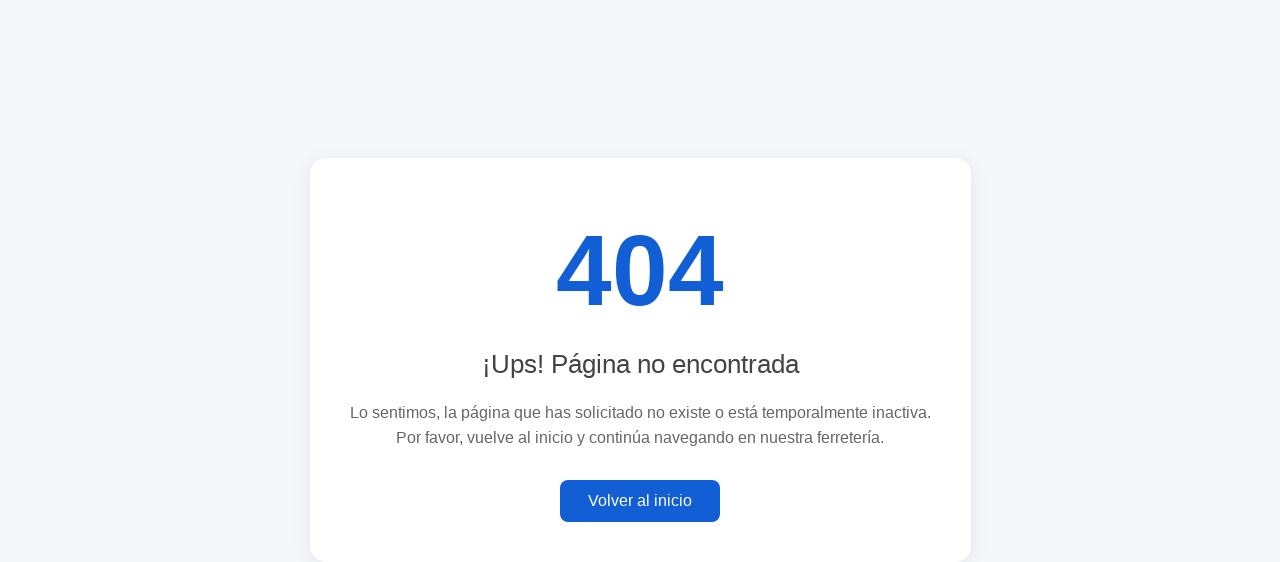

--- FILE ---
content_type: text/html; charset=UTF-8
request_url: https://disuin.com/203-abrazadera-s-f-fleje-9-w2
body_size: 612
content:
<!DOCTYPE html>
<html lang="es">

<head>
    <meta charset="utf-8">
    <meta http-equiv="X-UA-Compatible" content="IE=edge">
    <meta name="viewport" content="width=device-width, initial-scale=1">

    <title>Página no encontrada - Disuin</title>

    <style>
        body {
            background: #f5f7fa;
            font-family: 'Roboto', sans-serif;
            margin: 0;
            padding: 0;
            color: #333;
        }

        #notfound {
            display: flex;
            justify-content: center;
            align-items: center;
            height: 100vh;
            text-align: center;
        }

        .notfound {
            max-width: 600px;
            padding: 40px;
            background: #fff;
            border-radius: 16px;
            box-shadow: 0 4px 20px rgba(0, 0, 0, 0.08);
        }

        .notfound h1 {
            font-size: 100px;
            font-weight: 600;
            margin: 0;
            color: #115ed5;
        }

        .notfound h2 {
            font-size: 26px;
            font-weight: 500;
            margin-bottom: 20px;
            color: #444;
        }

        .notfound p {
            font-size: 16px;
            line-height: 1.6;
            margin-bottom: 30px;
            color: #666;
        }

        .notfound a {
            display: inline-block;
            padding: 12px 28px;
            font-size: 16px;
            font-weight: 500;
            color: #fff;
            background: #115ed5;
            border-radius: 8px;
            text-decoration: none;
            transition: background 0.3s;
        }

        .notfound a:hover {
            background: #115ed5;
        }

        .icon {
            font-size: 60px;
            margin-bottom: 15px;
            color: #115ed5;
        }
    </style>
</head>

<body>
<div id="notfound">
    <div class="notfound">
        <div class="icon"><i class="fas fa-tools"></i></div>
        <h1>404</h1>
        <h2>¡Ups! Página no encontrada</h2>
        <p>
            Lo sentimos, la página que has solicitado no existe o está temporalmente inactiva.<br>
            Por favor, vuelve al inicio y continúa navegando en nuestra ferretería.
        </p>
        <a href="https://disuin.com">Volver al inicio</a>
    </div>
</div>
</body>

</html>
